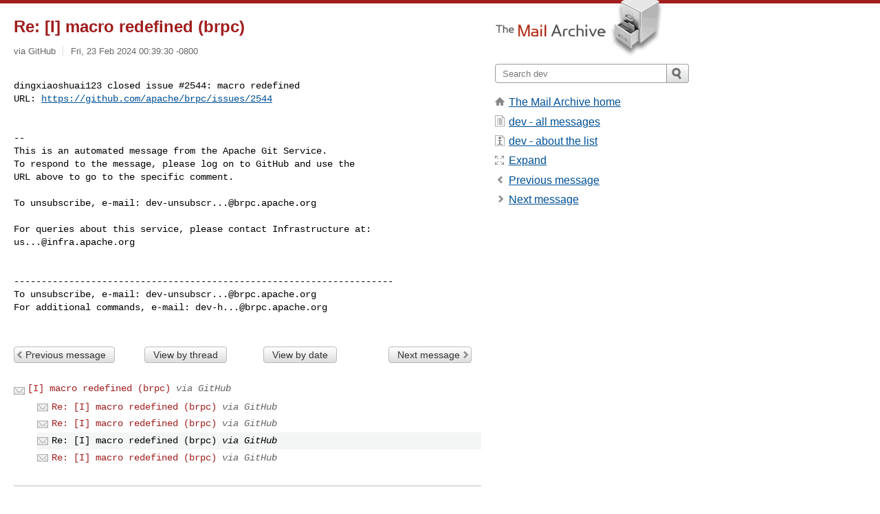

--- FILE ---
content_type: text/html; charset=utf-8
request_url: https://www.mail-archive.com/dev@brpc.apache.org/msg12616.html
body_size: 2888
content:
<!DOCTYPE html>
<html lang="en">
<head>
<title>Re: [I] macro redefined  (brpc)</title>
<meta name="viewport" content="width=device-width, initial-scale=1">
<link rel="apple-touch-icon" sizes="114x114" href="/apple-touch-icon-114x114.png">
<link rel="apple-touch-icon" sizes="72x72" href="/apple-touch-icon-72x72.png">
<link rel="apple-touch-icon" sizes="57x57" href="/apple-touch-icon-57x57.png">
<link rel="shortcut icon" href="/favicon.ico">
<link rel="contents" href="thrd11.html#12616" id="c">
<link rel="index" href="mail12.html#12616" id="i">
<link rel="prev" href="msg12615.html" id="p">
<link rel="next" href="msg12647.html" id="n">
<link rel="canonical" href="https://www.mail-archive.com/dev@brpc.apache.org/msg12616.html">
<link rel="stylesheet" href="/normalize.css" media="screen">
<link rel="stylesheet" href="/master.css" media="screen">

<!--[if lt IE 9]>
<link rel="stylesheet" href="/ie.css" media="screen">
<![endif]-->
</head>
<body>
<script language="javascript" type="text/javascript">
document.onkeydown = NavigateThrough;
function NavigateThrough (event)
{
  if (!document.getElementById) return;
  if (window.event) event = window.event;
  if (event.target.tagName == 'INPUT') return;
  if (event.ctrlKey || event.metaKey) return;
  var link = null;
  switch (event.keyCode ? event.keyCode : event.which ? event.which : null) {
    case 74:
    case 80:
      link = document.getElementById ('p');
      break;
    case 75:
    case 78:
      link = document.getElementById ('n');
      break;
    case 69:
      link = document.getElementById ('e');
      break;
    }
  if (link && link.href) document.location = link.href;
}
</script>
<div itemscope itemtype="http://schema.org/Article" class="container">
<div class="skipLink">
<a href="#nav">Skip to site navigation (Press enter)</a>
</div>
<div class="content" role="main">
<div class="msgHead">
<h1>
<span class="subject"><a href="/search?l=dev@brpc.apache.org&amp;q=subject:%22Re%5C%3A+%5C%5BI%5C%5D+macro+redefined++%5C%28brpc%5C%29%22&amp;o=newest" rel="nofollow"><span itemprop="name">Re: [I] macro redefined  (brpc)</span></a></span>
</h1>
<p class="darkgray font13">
<span class="sender pipe"><a href="/search?l=dev@brpc.apache.org&amp;q=from:%22via+GitHub%22" rel="nofollow"><span itemprop="author" itemscope itemtype="http://schema.org/Person"><span itemprop="name">via GitHub</span></span></a></span>
<span class="date"><a href="/search?l=dev@brpc.apache.org&amp;q=date:20240223" rel="nofollow">Fri, 23 Feb 2024 00:39:30 -0800</a></span>
</p>
</div>
<div itemprop="articleBody" class="msgBody">
<!--X-Body-of-Message-->
<pre>

dingxiaoshuai123 closed issue #2544: macro redefined 
URL: <a  rel="nofollow" href="https://github.com/apache/brpc/issues/2544">https://github.com/apache/brpc/issues/2544</a></pre><pre>


-- 
This is an automated message from the Apache Git Service.
To respond to the message, please log on to GitHub and use the
URL above to go to the specific comment.

To unsubscribe, e-mail: <a href="/cdn-cgi/l/email-protection" class="__cf_email__" data-cfemail="0d69687b2078637e786f7e6e7f2323234d6f7f7d6e236c7d6c6e656823627f6a">[email&#160;protected]</a>

For queries about this service, please contact Infrastructure at:
<a href="/cdn-cgi/l/email-protection" class="__cf_email__" data-cfemail="add8de838383edc4c3cbdfcc83ccddcccec5c883c2dfca">[email&#160;protected]</a>


---------------------------------------------------------------------
To unsubscribe, e-mail: <a href="/cdn-cgi/l/email-protection" class="__cf_email__" data-cfemail="4e2a2b38633b203d3b2c3d2d3c6060600e2c3c3e2d602f3e2f2d262b60213c29">[email&#160;protected]</a>
For additional commands, e-mail: <a href="/cdn-cgi/l/email-protection" class="__cf_email__" data-cfemail="0f6b6a7922672121214f6d7d7f6c216e7f6e6c676a21607d68">[email&#160;protected]</a>

</pre>

</div>
<div class="msgButtons margintopdouble">
<ul class="overflow">
<li class="msgButtonItems"><a class="button buttonleft " accesskey="p" href="msg12615.html">Previous message</a></li>
<li class="msgButtonItems textaligncenter"><a class="button" accesskey="c" href="thrd11.html#12616">View by thread</a></li>
<li class="msgButtonItems textaligncenter"><a class="button" accesskey="i" href="mail12.html#12616">View by date</a></li>
<li class="msgButtonItems textalignright"><a class="button buttonright " accesskey="n" href="msg12647.html">Next message</a></li>
</ul>
</div>
<a name="tslice"></a>
<div class="tSliceList margintopdouble">
<ul class="icons monospace">
<li class="icons-email"><span class="subject"><a href="msg12612.html">[I] macro redefined  (brpc)</a></span> <span class="sender italic">via GitHub</span></li>
<li><ul>
<li class="icons-email"><span class="subject"><a href="msg12614.html">Re: [I] macro redefined  (brpc)</a></span> <span class="sender italic">via GitHub</span></li>
<li class="icons-email"><span class="subject"><a href="msg12615.html">Re: [I] macro redefined  (brpc)</a></span> <span class="sender italic">via GitHub</span></li>
<li class="icons-email tSliceCur"><span class="subject">Re: [I] macro redefined  (brpc)</span> <span class="sender italic">via GitHub</span></li>
<li class="icons-email"><span class="subject"><a href="msg12647.html">Re: [I] macro redefined  (brpc)</a></span> <span class="sender italic">via GitHub</span></li>
</ul>
</ul>
</div>
<div class="overflow msgActions margintopdouble">
<div class="msgReply" >
<h2>
					Reply via email to
</h2>
<form method="POST" action="/mailto.php">
<input type="hidden" name="subject" value="Re: [I] macro redefined  (brpc)">
<input type="hidden" name="msgid" value="I_kwDOBhmkcs6AKl1B-15feffae-52a1-4465-a5f7-6fef5fa3890f@gitbox.apache.org">
<input type="hidden" name="relpath" value="dev@brpc.apache.org/msg12616.html">
<input type="submit" value=" via GitHub ">
</form>
</div>
</div>
</div>
<div class="aside" role="complementary">
<div class="logo">
<a href="/"><img src="/logo.png" width=247 height=88 alt="The Mail Archive"></a>
</div>
<form class="overflow" action="/search" method="get">
<input type="hidden" name="l" value="dev@brpc.apache.org">
<label class="hidden" for="q">Search the site</label>
<input class="submittext" type="text" id="q" name="q" placeholder="Search dev">
<input class="submitbutton" name="submit" type="image" src="/submit.png" alt="Submit">
</form>
<div class="nav margintop" id="nav" role="navigation">
<ul class="icons font16">
<li class="icons-home"><a href="/">The Mail Archive home</a></li>
<li class="icons-list"><a href="/dev@brpc.apache.org/">dev - all messages</a></li>
<li class="icons-about"><a href="/dev@brpc.apache.org/info.html">dev - about the list</a></li>
<li class="icons-expand"><a href="/search?l=dev@brpc.apache.org&amp;q=subject:%22Re%5C%3A+%5C%5BI%5C%5D+macro+redefined++%5C%28brpc%5C%29%22&amp;o=newest&amp;f=1" title="e" id="e">Expand</a></li>
<li class="icons-prev"><a href="msg12615.html" title="p">Previous message</a></li>
<li class="icons-next"><a href="msg12647.html" title="n">Next message</a></li>
</ul>
</div>
<div class="listlogo margintopdouble">

</div>
<div class="margintopdouble">

</div>
</div>
</div>
<div class="footer" role="contentinfo">
<ul>
<li><a href="/">The Mail Archive home</a></li>
<li><a href="/faq.html#newlist">Add your mailing list</a></li>
<li><a href="/faq.html">FAQ</a></li>
<li><a href="/faq.html#support">Support</a></li>
<li><a href="/faq.html#privacy">Privacy</a></li>
<li class="darkgray">I_kwDOBhmkcs6AKl1B-15feffae-52a1-4465-a5f7-6fef5fa3890f@gitbox.apache.org</li>
</ul>
</div>
<script data-cfasync="false" src="/cdn-cgi/scripts/5c5dd728/cloudflare-static/email-decode.min.js"></script><script>(function(){function c(){var b=a.contentDocument||a.contentWindow.document;if(b){var d=b.createElement('script');d.innerHTML="window.__CF$cv$params={r:'9c0a64019c1ae815',t:'MTc2ODg2ODI2NQ=='};var a=document.createElement('script');a.src='/cdn-cgi/challenge-platform/scripts/jsd/main.js';document.getElementsByTagName('head')[0].appendChild(a);";b.getElementsByTagName('head')[0].appendChild(d)}}if(document.body){var a=document.createElement('iframe');a.height=1;a.width=1;a.style.position='absolute';a.style.top=0;a.style.left=0;a.style.border='none';a.style.visibility='hidden';document.body.appendChild(a);if('loading'!==document.readyState)c();else if(window.addEventListener)document.addEventListener('DOMContentLoaded',c);else{var e=document.onreadystatechange||function(){};document.onreadystatechange=function(b){e(b);'loading'!==document.readyState&&(document.onreadystatechange=e,c())}}}})();</script><script defer src="https://static.cloudflareinsights.com/beacon.min.js/vcd15cbe7772f49c399c6a5babf22c1241717689176015" integrity="sha512-ZpsOmlRQV6y907TI0dKBHq9Md29nnaEIPlkf84rnaERnq6zvWvPUqr2ft8M1aS28oN72PdrCzSjY4U6VaAw1EQ==" data-cf-beacon='{"version":"2024.11.0","token":"6b16babd81bc4986bb5551fcbd676e26","r":1,"server_timing":{"name":{"cfCacheStatus":true,"cfEdge":true,"cfExtPri":true,"cfL4":true,"cfOrigin":true,"cfSpeedBrain":true},"location_startswith":null}}' crossorigin="anonymous"></script>
</body>
</html>
